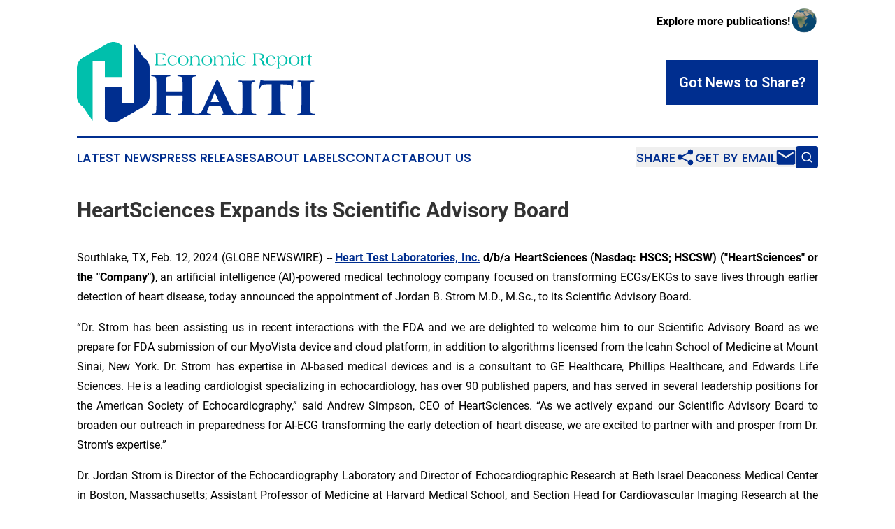

--- FILE ---
content_type: text/html;charset=utf-8
request_url: https://www.economicreporthaiti.com/article/688016219-heartsciences-expands-its-scientific-advisory-board
body_size: 10159
content:
<!DOCTYPE html>
<html lang="en">
<head>
  <title>HeartSciences Expands its Scientific Advisory Board | Economic Report Haiti</title>
  <meta charset="utf-8">
  <meta name="viewport" content="width=device-width, initial-scale=1">
    <meta name="description" content="Economic Report Haiti is an online news publication focusing on business &amp; economy in the Haiti: Top business and economy news from Haiti">
    <link rel="icon" href="https://cdn.newsmatics.com/agp/sites/economicreporthaiti-favicon-1.png" type="image/png">
  <meta name="csrf-token" content="4mgtFZb6uZSCfpumYi4o5wg7JrClTS_dK8AHYZ7yd7U=">
  <meta name="csrf-param" content="authenticity_token">
  <link href="/css/styles.min.css?v1d0b8e25eaccc1ca72b30a2f13195adabfa54991" rel="stylesheet" data-turbo-track="reload">
  <link rel="stylesheet" href="/plugins/vanilla-cookieconsent/cookieconsent.css?v1d0b8e25eaccc1ca72b30a2f13195adabfa54991">
  
<style type="text/css">
    :root {
        --color-primary-background: rgba(0, 46, 143, 0.3);
        --color-primary: #002E8F;
        --color-secondary: #008578;
    }
</style>

  <script type="importmap">
    {
      "imports": {
          "adController": "/js/controllers/adController.js?v1d0b8e25eaccc1ca72b30a2f13195adabfa54991",
          "alertDialog": "/js/controllers/alertDialog.js?v1d0b8e25eaccc1ca72b30a2f13195adabfa54991",
          "articleListController": "/js/controllers/articleListController.js?v1d0b8e25eaccc1ca72b30a2f13195adabfa54991",
          "dialog": "/js/controllers/dialog.js?v1d0b8e25eaccc1ca72b30a2f13195adabfa54991",
          "flashMessage": "/js/controllers/flashMessage.js?v1d0b8e25eaccc1ca72b30a2f13195adabfa54991",
          "gptAdController": "/js/controllers/gptAdController.js?v1d0b8e25eaccc1ca72b30a2f13195adabfa54991",
          "hamburgerController": "/js/controllers/hamburgerController.js?v1d0b8e25eaccc1ca72b30a2f13195adabfa54991",
          "labelsDescription": "/js/controllers/labelsDescription.js?v1d0b8e25eaccc1ca72b30a2f13195adabfa54991",
          "searchController": "/js/controllers/searchController.js?v1d0b8e25eaccc1ca72b30a2f13195adabfa54991",
          "videoController": "/js/controllers/videoController.js?v1d0b8e25eaccc1ca72b30a2f13195adabfa54991",
          "navigationController": "/js/controllers/navigationController.js?v1d0b8e25eaccc1ca72b30a2f13195adabfa54991"          
      }
    }
  </script>
  <script>
      (function(w,d,s,l,i){w[l]=w[l]||[];w[l].push({'gtm.start':
      new Date().getTime(),event:'gtm.js'});var f=d.getElementsByTagName(s)[0],
      j=d.createElement(s),dl=l!='dataLayer'?'&l='+l:'';j.async=true;
      j.src='https://www.googletagmanager.com/gtm.js?id='+i+dl;
      f.parentNode.insertBefore(j,f);
      })(window,document,'script','dataLayer','GTM-KGCXW2X');
  </script>

  <script>
    window.dataLayer.push({
      'cookie_settings': 'delta'
    });
  </script>
</head>
<body class="df-5 is-subpage">
<noscript>
  <iframe src="https://www.googletagmanager.com/ns.html?id=GTM-KGCXW2X"
          height="0" width="0" style="display:none;visibility:hidden"></iframe>
</noscript>
<div class="layout">

  <!-- Top banner -->
  <div class="max-md:hidden w-full content universal-ribbon-inner flex justify-end items-center">
    <a href="https://www.affinitygrouppublishing.com/" target="_blank" class="brands">
      <span class="font-bold text-black">Explore more publications!</span>
      <div>
        <img src="/images/globe.png" height="40" width="40" class="icon-globe"/>
      </div>
    </a>
  </div>
  <header data-controller="hamburger">
  <div class="content">
    <div class="header-top">
      <div class="flex gap-2 masthead-container justify-between items-center">
        <div class="mr-4 logo-container">
          <a href="/">
              <img src="https://cdn.newsmatics.com/agp/sites/economicreporthaiti-logo-1.svg" alt="Economic Report Haiti"
                class="max-md:!h-[60px] lg:!max-h-[115px]" height="120"
                width="auto" />
          </a>
        </div>
        <button class="hamburger relative w-8 h-6">
          <span aria-hidden="true"
            class="block absolute h-[2px] w-9 bg-[--color-primary] transform transition duration-500 ease-in-out -translate-y-[15px]"></span>
          <span aria-hidden="true"
            class="block absolute h-[2px] w-7 bg-[--color-primary] transform transition duration-500 ease-in-out translate-x-[7px]"></span>
          <span aria-hidden="true"
            class="block absolute h-[2px] w-9 bg-[--color-primary] transform transition duration-500 ease-in-out translate-y-[15px]"></span>
        </button>
        <a href="/submit-news" class="max-md:hidden button button-upload-content button-primary w-fit">
          <span>Got News to Share?</span>
        </a>
      </div>
      <!--  Screen size line  -->
      <div class="absolute bottom-0 -ml-[20px] w-screen h-[1px] bg-[--color-primary] z-50 md:hidden">
      </div>
    </div>
    <!-- Navigation bar -->
    <div class="navigation is-hidden-on-mobile" id="main-navigation">
      <div class="w-full md:hidden">
        <div data-controller="search" class="relative w-full">
  <div data-search-target="form" class="relative active">
    <form data-action="submit->search#performSearch" class="search-form">
      <input type="text" name="query" placeholder="Search..." data-search-target="input" class="search-input md:hidden" />
      <button type="button" data-action="click->search#toggle" data-search-target="icon" class="button-search">
        <img height="18" width="18" src="/images/search.svg" />
      </button>
    </form>
  </div>
</div>

      </div>
      <nav class="navigation-part">
          <a href="/latest-news" class="nav-link">
            Latest News
          </a>
          <a href="/press-releases" class="nav-link">
            Press Releases
          </a>
          <a href="/about-labels" class="nav-link">
            About Labels
          </a>
          <a href="/contact" class="nav-link">
            Contact
          </a>
          <a href="/about" class="nav-link">
            About Us
          </a>
      </nav>
      <div class="w-full md:w-auto md:justify-end">
        <div data-controller="navigation" class="header-actions hidden">
  <button class="nav-link flex gap-1 items-center" onclick="window.ShareDialog.openDialog()">
    <span data-navigation-target="text">
      Share
    </span>
    <span class="icon-share"></span>
  </button>
  <button onclick="window.AlertDialog.openDialog()" class="nav-link nav-link-email flex items-center gap-1.5">
    <span data-navigation-target="text">
      Get by Email
    </span>
    <span class="icon-mail"></span>
  </button>
  <div class="max-md:hidden">
    <div data-controller="search" class="relative w-full">
  <div data-search-target="form" class="relative active">
    <form data-action="submit->search#performSearch" class="search-form">
      <input type="text" name="query" placeholder="Search..." data-search-target="input" class="search-input md:hidden" />
      <button type="button" data-action="click->search#toggle" data-search-target="icon" class="button-search">
        <img height="18" width="18" src="/images/search.svg" />
      </button>
    </form>
  </div>
</div>

  </div>
</div>

      </div>
      <a href="/submit-news" class="md:hidden uppercase button button-upload-content button-primary w-fit">
        <span>Got News to Share?</span>
      </a>
      <a href="https://www.affinitygrouppublishing.com/" target="_blank" class="nav-link-agp">
        Explore more publications!
        <img src="/images/globe.png" height="35" width="35" />
      </a>
    </div>
  </div>
</header>

  <div id="main-content" class="content">
    <div id="flash-message"></div>
    <h1>HeartSciences Expands its Scientific Advisory Board</h1>
<div class="press-release">
  
      <p align="justify">Southlake, TX, Feb.  12, 2024  (GLOBE NEWSWIRE) -- <a href="https://www.globenewswire.com/Tracker?data=BfAvOXL5OzYKhqe18SVzSDVJWRG8OyiUscnPMiWZcUlTAlewXGiAXHV5LmlJT5TbwiIg5lPyQZ0a16mkAngtYunBq4Pdr_R7brIqcRqQTmo=" rel="nofollow" target="_blank"><b><u>Heart Test Laboratories, Inc.</u></b></a> <strong>d/b/a HeartSciences (Nasdaq: HSCS; HSCSW) ("HeartSciences" or the "Company")</strong>, an artificial intelligence (AI)-powered medical technology company focused on transforming ECGs/EKGs to save lives through earlier detection of heart disease, today announced the appointment of Jordan B. Strom M.D., M.Sc., to its Scientific Advisory Board.</p>      <p align="justify">&#x201C;Dr. Strom has been assisting us in recent interactions with the FDA and we are delighted to welcome him to our Scientific Advisory Board as we prepare for FDA submission of our MyoVista device and cloud platform, in addition to algorithms licensed from the Icahn School of Medicine at Mount Sinai, New York. Dr. Strom has expertise in AI-based medical devices and is a consultant to GE Healthcare, Phillips Healthcare, and Edwards Life Sciences. He is a leading cardiologist specializing in echocardiology, has over 90 published papers, and has served in several leadership positions for the American Society of Echocardiography,&#x201D; said Andrew Simpson, CEO of HeartSciences. &#x201C;As we actively expand our Scientific Advisory Board to broaden our outreach in preparedness for AI-ECG transforming the early detection of heart disease, we are excited to partner with and prosper from Dr. Strom&#x2019;s expertise.&#x201D;</p>      <p align="justify">Dr. Jordan Strom is Director of the Echocardiography Laboratory and Director of Echocardiographic Research at Beth Israel Deaconess Medical Center in Boston, Massachusetts; Assistant Professor of Medicine at Harvard Medical School, and Section Head for Cardiovascular Imaging Research at the Richard A. and Susan F. Smith Center for Outcomes Research in Cardiology.&#xA0; His research, which has been funded by the National Institutes of Health and the American Heart Association, involves evaluation of the relationship of cardiac structure and function to health outcomes, and the optimal use and timing of cardiac imaging in practice.&#xA0; He has published more than 90 papers in peer-reviewed journals and is a member of the editorial board and guest editor for the Journal of the American Society of Echocardiography.&#xA0; He additionally served as the inaugural American Society of Echocardiography (ASE) leadership academy member elected to the Board of Directors of the ASE, making him the youngest individual to serve in this role, and the American College of Cardiology Imaging Council Leadership Committee.&#xA0; He is a member of the Board of Directors of the International Contrast Ultrasound Society, and is the current American College of Cardiology (ACC) representative to the Board of Directors of the Joint Review Committee on Education in Diagnostic Medical Sonography, which accredits sonography training programs in the United States, as well as ACC Commissioner to the Commission on Accreditation of Allied Health Education Programs, the largest programmatic accreditor of the health sciences professions, recognizing over 2,100 education programs in 32 health sciences occupations.</p>      <p align="justify">Jordan B. Strom, M.D., M.Sc., said, &#x201C;Millions of ECGs are performed every month and applying artificial intelligence and machine learning to the ECG offers the exciting prospect of significantly expanding the clinical capabilities of an ECG to detect a greater range of heart diseases. &#xA0;By detecting heart disease earlier in the disease process, we can hopefully save lives and reduce overall costs to the healthcare system. HeartSciences is an innovator in this field, and I look forward to helping them unleash the potential power of AI-powered ECGs to help clinicians deliver timely and optimal care.</p>      <p><strong>About HeartSciences</strong></p>     <p align="justify">Heart Test Laboratories, Inc. d/b/a HeartSciences is a medical technology company focused on applying AI-based technology to an ECG (also known as an EKG) to expand and improve an ECG&#x2019;s clinical usefulness. Undetected heart disease is one of the biggest challenges in healthcare and millions of ECGs are performed every week. The Company&#x2019;s objective is to improve healthcare by making an ECG a far more valuable cardiac screening tool. HeartSciences&#x2019; first product candidate for FDA clearance, the MyoVista&#xAE; wavECG&#x2122;, or the MyoVista&#xAE;, is a resting 12-lead ECG that is also designed to provide diagnostic information related to cardiac dysfunction which has traditionally only been available through the use of cardiac imaging. HeartSciences also has an industry leading library of AI-ECG algorithms, technologies and patent rights developed using millions of ECG records which the Company intends to deliver using a cloud-based, hardware agnostic platform to accept ECGs from millions of existing ECG devices around the world, in addition to the MyoVista&#xAE;.</p>     <p>For more information, please visit:&#xA0;<a href="https://www.globenewswire.com/Tracker?data=[base64]" rel="nofollow" target="_blank"><u>https://www.heartsciences.com</u></a>. Twitter:&#xA0;<a href="https://www.globenewswire.com/Tracker?data=[base64]" rel="nofollow" target="_blank"><u>@HeartSciences</u></a><br></p>     <p><b>Safe Harbor Statement</b></p>     <p align="justify">This announcement contains forward-looking statements within the meaning of Section 27A of the Securities Act of 1933, as amended, and Section 21E of the Securities Exchange Act of 1934, as amended. These forward-looking statements are made under the "safe harbor" provisions of the Private Securities Litigation Reform Act of 1995 and are relating to the Company's future financial and operating performance. All statements, other than statements of historical facts, included herein are "forward-looking statements" including, among other things, statements about HeartSciences' beliefs and expectations. These statements are based on current expectations, assumptions and uncertainties involving judgments about, among other things, future economic, competitive and market conditions and future business decisions, all of which are difficult or impossible to predict accurately and many of which are beyond the Company's control. The expectations reflected in these forward-looking statements involve significant assumptions, risks and uncertainties, and these expectations may prove to be incorrect. Investors should not place undue reliance on these forward-looking statements, which speak only as of the date of this press release. Potential risks and uncertainties include, but are not limited to, risks discussed in HeartSciences' Annual Report on Form 10-K for the fiscal year ended April 30, 2023, filed with the U.S. Securities and Exchange Commission (the "SEC") on July 18, 2023, HeartSciences&#x2019; Quarterly Report on Form 10-Q for the fiscal quarter ended July 31, 2023, filed with the SEC on September 14, 2023, and in HeartSciences' other filings with the SEC at www.sec.gov. Other than as required under the securities laws, the Company does not assume a duty to update these forward-looking statements.</p>     <p><strong><i>Contacts:</i></strong></p>     <p><strong><i>HeartSciences</i></strong><br> Gene Gephart<br> +1-682-244-2578 (US)<br> <a href="https://www.globenewswire.com/Tracker?data=rA4N5dxs1CBCCEZsHnbW4WryrxKBnR2PMSUHg0bSORmd1Xkx0j7fDNLUUrbSOdlzjaZxtK9nwVeE4UFL5FR43tTyU8y5q9EIPxjJgN93viPMDNpfSfNLiNuQtRMWkBgu" rel="nofollow" target="_blank"><u>info@heartsciences.com</u></a><br></p>     <p><strong><i>Investors<br> </i></strong><b>Gilmartin Group</b><br> Vivian Cervantes<br> <a href="https://www.globenewswire.com/Tracker?data=_Y5VpHtBAykMqXjK8Fn0Rh85RB51rRIQpTmNnZPQyJeFVJWLcV7GZpSMoXEQxhow6MmkXRW3joEPG5-ud97q-a4T7997dYEhGazXBZPPTQhURYNwfJ9PJwdXNsZQm7jVqSEeB-QEpoC07o_vesj7cg==" rel="nofollow" target="_blank"><u>investorrelations@heartsciences.com</u></a><br></p> <img class="__GNW8366DE3E__IMG" src="https://www.globenewswire.com/newsroom/ti?nf=OTAzNTQ0MyM2MDY1Njc3IzUwMDEwNTg1Ng=="> <br><img src="https://ml.globenewswire.com/media/NzJjY2ZmNDYtOTVlMy00OGNkLTgwZTQtMDRkYWIxMDhkYmE3LTUwMDEwNTg1Ng==/tiny/Heart-Test-Laboratories-Inc-.png" referrerpolicy="no-referrer-when-downgrade"><p><a href="https://www.globenewswire.com/NewsRoom/AttachmentNg/800a6aae-74f3-42bb-9199-5e169ed9b881" rel="nofollow"><img src="https://ml.globenewswire.com/media/800a6aae-74f3-42bb-9199-5e169ed9b881/small/heartsciences-png.png" border="0" width="150" height="32" alt="Primary Logo"></a></p>
    <p>
  Legal Disclaimer:
</p>
<p>
  EIN Presswire provides this news content "as is" without warranty of any kind. We do not accept any responsibility or liability
  for the accuracy, content, images, videos, licenses, completeness, legality, or reliability of the information contained in this
  article. If you have any complaints or copyright issues related to this article, kindly contact the author above.
</p>
<img class="prtr" src="https://www.einpresswire.com/tracking/article.gif?t=5&a=422cBsEj-ilF1UdO&i=8QP57XxThCzeXEli" alt="">
</div>

  </div>
</div>
<footer class="footer footer-with-line">
  <div class="content flex flex-col">
    <p class="footer-text text-sm mb-4 order-2 lg:order-1">© 1995-2026 Newsmatics Inc. dba Affinity Group Publishing &amp; Economic Report Haiti. All Rights Reserved.</p>
    <div class="footer-nav lg:mt-2 mb-[30px] lg:mb-0 flex gap-7 flex-wrap justify-center order-1 lg:order-2">
        <a href="/about" class="footer-link">About</a>
        <a href="/archive" class="footer-link">Press Release Archive</a>
        <a href="/submit-news" class="footer-link">Submit Press Release</a>
        <a href="/legal/terms" class="footer-link">Terms &amp; Conditions</a>
        <a href="/legal/dmca" class="footer-link">Copyright/DMCA Policy</a>
        <a href="/legal/privacy" class="footer-link">Privacy Policy</a>
        <a href="/contact" class="footer-link">Contact</a>
    </div>
  </div>
</footer>
<div data-controller="dialog" data-dialog-url-value="/" data-action="click->dialog#clickOutside">
  <dialog
    class="modal-shadow fixed backdrop:bg-black/20 z-40 text-left bg-white rounded-full w-[350px] h-[350px] overflow-visible"
    data-dialog-target="modal"
  >
    <div class="text-center h-full flex items-center justify-center">
      <button data-action="click->dialog#close" type="button" class="modal-share-close-button">
        ✖
      </button>
      <div>
        <div class="mb-4">
          <h3 class="font-bold text-[28px] mb-3">Share us</h3>
          <span class="text-[14px]">on your social networks:</span>
        </div>
        <div class="flex gap-6 justify-center text-center">
          <a href="https://www.facebook.com/sharer.php?u=https://www.economicreporthaiti.com" class="flex flex-col items-center font-bold text-[#4a4a4a] text-sm" target="_blank">
            <span class="h-[55px] flex items-center">
              <img width="40px" src="/images/fb.png" alt="Facebook" class="mb-2">
            </span>
            <span class="text-[14px]">
              Facebook
            </span>
          </a>
          <a href="https://www.linkedin.com/sharing/share-offsite/?url=https://www.economicreporthaiti.com" class="flex flex-col items-center font-bold text-[#4a4a4a] text-sm" target="_blank">
            <span class="h-[55px] flex items-center">
              <img width="40px" height="40px" src="/images/linkedin.png" alt="LinkedIn" class="mb-2">
            </span>
            <span class="text-[14px]">
            LinkedIn
            </span>
          </a>
        </div>
      </div>
    </div>
  </dialog>
</div>

<div data-controller="alert-dialog" data-action="click->alert-dialog#clickOutside">
  <dialog
    class="fixed backdrop:bg-black/20 modal-shadow z-40 text-left bg-white rounded-full w-full max-w-[450px] aspect-square overflow-visible"
    data-alert-dialog-target="modal">
    <div class="flex items-center text-center -mt-4 h-full flex-1 p-8 md:p-12">
      <button data-action="click->alert-dialog#close" type="button" class="modal-close-button">
        ✖
      </button>
      <div class="w-full" data-alert-dialog-target="subscribeForm">
        <img class="w-8 mx-auto mb-4" src="/images/agps.svg" alt="AGPs" />
        <p class="md:text-lg">Get the latest news on this topic.</p>
        <h3 class="dialog-title mt-4">SIGN UP FOR FREE TODAY</h3>
        <form data-action="submit->alert-dialog#submit" method="POST" action="/alerts">
  <input type="hidden" name="authenticity_token" value="4mgtFZb6uZSCfpumYi4o5wg7JrClTS_dK8AHYZ7yd7U=">

  <input data-alert-dialog-target="fullnameInput" type="text" name="fullname" id="fullname" autocomplete="off" tabindex="-1">
  <label>
    <input data-alert-dialog-target="emailInput" placeholder="Email address" name="email" type="email"
      value=""
      class="rounded-xs mb-2 block w-full bg-white px-4 py-2 text-gray-900 border-[1px] border-solid border-gray-600 focus:border-2 focus:border-gray-800 placeholder:text-gray-400"
      required>
  </label>
  <div class="text-red-400 text-sm" data-alert-dialog-target="errorMessage"></div>

  <input data-alert-dialog-target="timestampInput" type="hidden" name="timestamp" value="1768820238" autocomplete="off" tabindex="-1">

  <input type="submit" value="Sign Up"
    class="!rounded-[3px] w-full mt-2 mb-4 bg-primary px-5 py-2 leading-5 font-semibold text-white hover:color-primary/75 cursor-pointer">
</form>
<a data-action="click->alert-dialog#close" class="text-black underline hover:no-underline inline-block mb-4" href="#">No Thanks</a>
<p class="text-[15px] leading-[22px]">
  By signing to this email alert, you<br /> agree to our
  <a href="/legal/terms" class="underline text-primary hover:no-underline" target="_blank">Terms & Conditions</a>
</p>

      </div>
      <div data-alert-dialog-target="checkEmail" class="hidden">
        <img class="inline-block w-9" src="/images/envelope.svg" />
        <h3 class="dialog-title">Check Your Email</h3>
        <p class="text-lg mb-12">We sent a one-time activation link to <b data-alert-dialog-target="userEmail"></b>.
          Just click on the link to
          continue.</p>
        <p class="text-lg">If you don't see the email in your inbox, check your spam folder or <a
            class="underline text-primary hover:no-underline" data-action="click->alert-dialog#showForm" href="#">try
            again</a>
        </p>
      </div>

      <!-- activated -->
      <div data-alert-dialog-target="activated" class="hidden">
        <img class="w-8 mx-auto mb-4" src="/images/agps.svg" alt="AGPs" />
        <h3 class="dialog-title">SUCCESS</h3>
        <p class="text-lg">You have successfully confirmed your email and are subscribed to <b>
            Economic Report Haiti
          </b> daily
          news alert.</p>
      </div>
      <!-- alreadyActivated -->
      <div data-alert-dialog-target="alreadyActivated" class="hidden">
        <img class="w-8 mx-auto mb-4" src="/images/agps.svg" alt="AGPs" />
        <h3 class="dialog-title">Alert was already activated</h3>
        <p class="text-lg">It looks like you have already confirmed and are receiving the <b>
            Economic Report Haiti
          </b> daily news
          alert.</p>
      </div>
      <!-- activateErrorMessage -->
      <div data-alert-dialog-target="activateErrorMessage" class="hidden">
        <img class="w-8 mx-auto mb-4" src="/images/agps.svg" alt="AGPs" />
        <h3 class="dialog-title">Oops!</h3>
        <p class="text-lg mb-4">It looks like something went wrong. Please try again.</p>
        <form data-action="submit->alert-dialog#submit" method="POST" action="/alerts">
  <input type="hidden" name="authenticity_token" value="4mgtFZb6uZSCfpumYi4o5wg7JrClTS_dK8AHYZ7yd7U=">

  <input data-alert-dialog-target="fullnameInput" type="text" name="fullname" id="fullname" autocomplete="off" tabindex="-1">
  <label>
    <input data-alert-dialog-target="emailInput" placeholder="Email address" name="email" type="email"
      value=""
      class="rounded-xs mb-2 block w-full bg-white px-4 py-2 text-gray-900 border-[1px] border-solid border-gray-600 focus:border-2 focus:border-gray-800 placeholder:text-gray-400"
      required>
  </label>
  <div class="text-red-400 text-sm" data-alert-dialog-target="errorMessage"></div>

  <input data-alert-dialog-target="timestampInput" type="hidden" name="timestamp" value="1768820238" autocomplete="off" tabindex="-1">

  <input type="submit" value="Sign Up"
    class="!rounded-[3px] w-full mt-2 mb-4 bg-primary px-5 py-2 leading-5 font-semibold text-white hover:color-primary/75 cursor-pointer">
</form>
<a data-action="click->alert-dialog#close" class="text-black underline hover:no-underline inline-block mb-4" href="#">No Thanks</a>
<p class="text-[15px] leading-[22px]">
  By signing to this email alert, you<br /> agree to our
  <a href="/legal/terms" class="underline text-primary hover:no-underline" target="_blank">Terms & Conditions</a>
</p>

      </div>

      <!-- deactivated -->
      <div data-alert-dialog-target="deactivated" class="hidden">
        <img class="w-8 mx-auto mb-4" src="/images/agps.svg" alt="AGPs" />
        <h3 class="dialog-title">You are Unsubscribed!</h3>
        <p class="text-lg">You are no longer receiving the <b>
            Economic Report Haiti
          </b>daily news alert.</p>
      </div>
      <!-- alreadyDeactivated -->
      <div data-alert-dialog-target="alreadyDeactivated" class="hidden">
        <img class="w-8 mx-auto mb-4" src="/images/agps.svg" alt="AGPs" />
        <h3 class="dialog-title">You have already unsubscribed!</h3>
        <p class="text-lg">You are no longer receiving the <b>
            Economic Report Haiti
          </b> daily news alert.</p>
      </div>
      <!-- deactivateErrorMessage -->
      <div data-alert-dialog-target="deactivateErrorMessage" class="hidden">
        <img class="w-8 mx-auto mb-4" src="/images/agps.svg" alt="AGPs" />
        <h3 class="dialog-title">Oops!</h3>
        <p class="text-lg">Try clicking the Unsubscribe link in the email again and if it still doesn't work, <a
            href="/contact">contact us</a></p>
      </div>
    </div>
  </dialog>
</div>

<script src="/plugins/vanilla-cookieconsent/cookieconsent.umd.js?v1d0b8e25eaccc1ca72b30a2f13195adabfa54991"></script>
  <script src="/js/cookieconsent.js?v1d0b8e25eaccc1ca72b30a2f13195adabfa54991"></script>

<script type="module" src="/js/app.js?v1d0b8e25eaccc1ca72b30a2f13195adabfa54991"></script>
</body>
</html>
